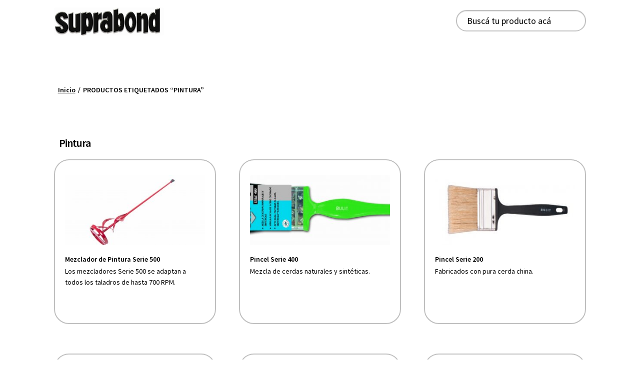

--- FILE ---
content_type: text/html; charset=UTF-8
request_url: https://www.suprabond.com/producto-tag/pintura/
body_size: 13963
content:
<!doctype html><html lang="es"><head><meta charset="UTF-8"><meta name="viewport" content="width=device-width, initial-scale=1, maximum-scale=1.0, user-scalable=no"><link rel="profile" href="http://gmpg.org/xfn/11"><link rel="pingback" href="https://www.suprabond.com/xmlrpc.php"><link media="all" href="https://www.suprabond.com/wp-content/cache/autoptimize/css/autoptimize_b0a97dee24223375859d6181a492e7eb.css" rel="stylesheet" /><title>Pintura &#8211; Suprabond</title><meta name='robots' content='max-image-preview:large' /><link rel='dns-prefetch' href='//fonts.googleapis.com' /><link rel='dns-prefetch' href='//s.w.org' /><link rel="alternate" type="application/rss+xml" title="Suprabond &raquo; Feed" href="https://www.suprabond.com/feed/" /><link rel="alternate" type="application/rss+xml" title="Suprabond &raquo; Feed de los comentarios" href="https://www.suprabond.com/comments/feed/" /><link rel="alternate" type="application/rss+xml" title="Suprabond &raquo; Pintura Etiqueta Feed" href="https://www.suprabond.com/producto-tag/pintura/feed/" /> <script type="text/javascript">window._wpemojiSettings = {"baseUrl":"https:\/\/s.w.org\/images\/core\/emoji\/13.0.1\/72x72\/","ext":".png","svgUrl":"https:\/\/s.w.org\/images\/core\/emoji\/13.0.1\/svg\/","svgExt":".svg","source":{"concatemoji":"https:\/\/www.suprabond.com\/wp-includes\/js\/wp-emoji-release.min.js?ver=5.7.13"}};
			!function(e,a,t){var n,r,o,i=a.createElement("canvas"),p=i.getContext&&i.getContext("2d");function s(e,t){var a=String.fromCharCode;p.clearRect(0,0,i.width,i.height),p.fillText(a.apply(this,e),0,0);e=i.toDataURL();return p.clearRect(0,0,i.width,i.height),p.fillText(a.apply(this,t),0,0),e===i.toDataURL()}function c(e){var t=a.createElement("script");t.src=e,t.defer=t.type="text/javascript",a.getElementsByTagName("head")[0].appendChild(t)}for(o=Array("flag","emoji"),t.supports={everything:!0,everythingExceptFlag:!0},r=0;r<o.length;r++)t.supports[o[r]]=function(e){if(!p||!p.fillText)return!1;switch(p.textBaseline="top",p.font="600 32px Arial",e){case"flag":return s([127987,65039,8205,9895,65039],[127987,65039,8203,9895,65039])?!1:!s([55356,56826,55356,56819],[55356,56826,8203,55356,56819])&&!s([55356,57332,56128,56423,56128,56418,56128,56421,56128,56430,56128,56423,56128,56447],[55356,57332,8203,56128,56423,8203,56128,56418,8203,56128,56421,8203,56128,56430,8203,56128,56423,8203,56128,56447]);case"emoji":return!s([55357,56424,8205,55356,57212],[55357,56424,8203,55356,57212])}return!1}(o[r]),t.supports.everything=t.supports.everything&&t.supports[o[r]],"flag"!==o[r]&&(t.supports.everythingExceptFlag=t.supports.everythingExceptFlag&&t.supports[o[r]]);t.supports.everythingExceptFlag=t.supports.everythingExceptFlag&&!t.supports.flag,t.DOMReady=!1,t.readyCallback=function(){t.DOMReady=!0},t.supports.everything||(n=function(){t.readyCallback()},a.addEventListener?(a.addEventListener("DOMContentLoaded",n,!1),e.addEventListener("load",n,!1)):(e.attachEvent("onload",n),a.attachEvent("onreadystatechange",function(){"complete"===a.readyState&&t.readyCallback()})),(n=t.source||{}).concatemoji?c(n.concatemoji):n.wpemoji&&n.twemoji&&(c(n.twemoji),c(n.wpemoji)))}(window,document,window._wpemojiSettings);</script> <link rel='stylesheet' id='storefront-fonts-css'  href='https://fonts.googleapis.com/css?family=Source+Sans+Pro:400,300,300italic,400italic,600,700,900&#038;subset=latin%2Clatin-ext' type='text/css' media='all' /> <script type='text/javascript' src='https://www.suprabond.com/wp-includes/js/jquery/jquery.min.js?ver=3.5.1' id='jquery-core-js'></script> <script type='text/javascript' id='wc-add-to-cart-js-extra'>var wc_add_to_cart_params = {"ajax_url":"\/wp-admin\/admin-ajax.php","wc_ajax_url":"\/?wc-ajax=%%endpoint%%","i18n_view_cart":"Ver carrito","cart_url":"https:\/\/www.suprabond.com\/cart\/","is_cart":"","cart_redirect_after_add":"no"};</script> <link rel="https://api.w.org/" href="https://www.suprabond.com/wp-json/" /><link rel="EditURI" type="application/rsd+xml" title="RSD" href="https://www.suprabond.com/xmlrpc.php?rsd" /><link rel="wlwmanifest" type="application/wlwmanifest+xml" href="https://www.suprabond.com/wp-includes/wlwmanifest.xml" /><meta name="generator" content="WordPress 5.7.13" /><meta name="generator" content="WooCommerce 5.1.3" />  <script type="text/javascript">(function (i, s, o, g, r, a, m) {
i['GoogleAnalyticsObject'] = r; i[r] = i[r] || function () { (i[r].q = i[r].q || []).push(arguments) }, i[r].l = 1 * new Date(); a = s.createElement(o), m = s.getElementsByTagName(o)[0]; a.async = 1; a.src = g; m.parentNode.insertBefore(a, m)
})(window, document, 'script', '//www.google-analytics.com/analytics.js', 'ga');
ga('create', {"trackingId":"UA-52901525-1","cookieDomain":"www.suprabond.com","allowLinker":true,"allowAnchor":true});
ga('set', 'forceSSL', true);
ga('require', 'displayfeatures');
ga('require', 'linkid');
ga('send','pageview');</script>  <noscript><style>.woocommerce-product-gallery{ opacity: 1 !important; }</style></noscript><meta name="generator" content="Powered by WPBakery Page Builder - drag and drop page builder for WordPress."/> <!--[if lte IE 9]><link rel="stylesheet" type="text/css" href="https://www.suprabond.com/wp-content/plugins/js_composer/assets/css/vc_lte_ie9.min.css" media="screen"><![endif]--><meta name="generator" content="Powered by Slider Revolution 5.4.7.1 - responsive, Mobile-Friendly Slider Plugin for WordPress with comfortable drag and drop interface." /><link rel="icon" href="https://www.suprabond.com/wp-content/uploads/2020/06/cropped-SBD-32x32.png" sizes="32x32" /><link rel="icon" href="https://www.suprabond.com/wp-content/uploads/2020/06/cropped-SBD-192x192.png" sizes="192x192" /><link rel="apple-touch-icon" href="https://www.suprabond.com/wp-content/uploads/2020/06/cropped-SBD-180x180.png" /><meta name="msapplication-TileImage" content="https://www.suprabond.com/wp-content/uploads/2020/06/cropped-SBD-270x270.png" /> <script type="text/javascript">function setREVStartSize(e){									
						try{ e.c=jQuery(e.c);var i=jQuery(window).width(),t=9999,r=0,n=0,l=0,f=0,s=0,h=0;
							if(e.responsiveLevels&&(jQuery.each(e.responsiveLevels,function(e,f){f>i&&(t=r=f,l=e),i>f&&f>r&&(r=f,n=e)}),t>r&&(l=n)),f=e.gridheight[l]||e.gridheight[0]||e.gridheight,s=e.gridwidth[l]||e.gridwidth[0]||e.gridwidth,h=i/s,h=h>1?1:h,f=Math.round(h*f),"fullscreen"==e.sliderLayout){var u=(e.c.width(),jQuery(window).height());if(void 0!=e.fullScreenOffsetContainer){var c=e.fullScreenOffsetContainer.split(",");if (c) jQuery.each(c,function(e,i){u=jQuery(i).length>0?u-jQuery(i).outerHeight(!0):u}),e.fullScreenOffset.split("%").length>1&&void 0!=e.fullScreenOffset&&e.fullScreenOffset.length>0?u-=jQuery(window).height()*parseInt(e.fullScreenOffset,0)/100:void 0!=e.fullScreenOffset&&e.fullScreenOffset.length>0&&(u-=parseInt(e.fullScreenOffset,0))}f=u}else void 0!=e.minHeight&&f<e.minHeight&&(f=e.minHeight);e.c.closest(".rev_slider_wrapper").css({height:f})					
						}catch(d){console.log("Failure at Presize of Slider:"+d)}						
					};</script> <noscript><style type="text/css">.wpb_animate_when_almost_visible { opacity: 1; }</style></noscript></head><body class="archive tax-product_tag term-pintura term-392 wp-custom-logo wp-embed-responsive theme-storefront woocommerce woocommerce-page woocommerce-no-js storefront-full-width-content storefront-align-wide right-sidebar woocommerce-active wpb-js-composer js-comp-ver-5.4.7 vc_responsive"><div id="page" class="hfeed site"><header id="masthead" class="site-header" role="banner" style=""><div class="col-full not_margin_mobile"><div class="container_logo"> <a href="https://www.suprabond.com"> <span class="hidden-md">Soluciones Suprabond</span> <img class="logo hidden-sm" src="https://www.suprabond.com/wp-content/themes/storefront-child/assets/images/suprabond.jpg" alt="Logo suprabond"> </a></div><div class="content_menu"><div class="suprabond_search"> <i class="aws_icon fa fa-search"></i><div class="aws-container" data-url="/?wc-ajax=aws_action" data-siteurl="https://www.suprabond.com" data-lang="" data-show-loader="true" data-show-more="false" data-show-page="true" data-show-clear="false" data-mobile-screen="false" data-use-analytics="false" data-min-chars="2" data-buttons-order="1" data-timeout="300" data-is-mobile="true" data-page-id="392" data-tax="product_tag" ><form class="aws-search-form" action="https://www.suprabond.com/" method="get" role="search" ><div class="aws-wrapper"><label style="position:absolute !important;left:-10000px;top:auto;width:1px;height:1px;overflow:hidden;" class="aws-search-label" for="68b2725d09c3d">Buscá tu producto acá</label><input type="search" name="s" id="68b2725d09c3d" value="" class="aws-search-field" placeholder="Buscá tu producto acá" autocomplete="off" /><input type="hidden" name="post_type" value="product"><input type="hidden" name="type_aws" value="true"><div class="aws-search-clear"><span>×</span></div><div class="aws-loader"></div></div></form></div></div><div class="suprabond_productos"><div class="cd-dropdown-wrapper"> <a class="a_button cd-dropdown-trigger" href="#0">Productos</a></div></div><div class="col-full" id="ismobile"><div class="container_static"><div class="menu_header"><nav class="cd-dropdown"><h2>PRODUCTOS</h2> <a href="#0" class="cd-close">Cerrar</a><ul class="cd-dropdown-content"><li class="has-children"> <a href="#">Accesorios para Automoviles</a><ul class="cd-dropdown-icons is-hidden"><div class="dropdown-icons-content"><li class="go-back"><a href="#0">Menu</a></li><li class="see-all"><a href="/producto-categoria/accesorios-para-automoviles">Ver todos</a></li><li class="dropdown-item"> <a class="cd-dropdown-item" href="/producto/adhesivo-espejo-retrovisor">Adhesivo Espejo Retrovisor</a></li><li class="dropdown-item"> <a class="cd-dropdown-item" href="/producto/kit-parabrisas">Kit Reparación Parabrisas</a></li><li class="dropdown-item"> <a class="cd-dropdown-item" href="/producto/kit-restaurador-de-opticas">KIT RESTAURADOR DE ÓPTICAS</a></li></div><div class="dropdown-icons-image"> <img src="https://www.suprabond.com/wp-content/uploads/2018/04/menu-example.jpg" alt="Iconos"></div></ul></li><li class="has-children"> <a href="#">Adhesivos</a><ul class="cd-dropdown-icons is-hidden"><div class="dropdown-icons-content"><li class="go-back"><a href="#0">Menu</a></li><li class="see-all"><a href="/producto-categoria/adhesivos">Ver todos</a></li><li class="dropdown-item"> <a class="cd-dropdown-item" href="/producto/a-40-plasticos-y-gomas">Adhesivo Cianoacrilato A40 Plásticos y Gomas</a></li><li class="dropdown-item"> <a class="cd-dropdown-item" href="/producto/adhesivo-en-barra-triangular">Adhesivo en Barra Triangular</a></li><li class="dropdown-item"> <a class="cd-dropdown-item" href="/producto/erpox-acero-epoxi-en-pasta">Adhesivo Erpox Acero  Epoxi en Pasta</a></li><li class="dropdown-item"> <a class="cd-dropdown-item" href="/producto/erpox-blanco-epoxi-en-pasta">Adhesivo Erpox Blanco  Epoxi en Pasta</a></li><li class="dropdown-item"> <a class="cd-dropdown-item" href="/producto/liquido">Adhesivo Instantáneo Flash  Líquido</a></li><li class="dropdown-item"> <a class="cd-dropdown-item" href="/producto/gel">Adhesivo Instantáneo Flash Gel</a></li><li class="dropdown-item"> <a class="cd-dropdown-item" href="/producto/montajes">Adhesivo para Montajes</a></li><li class="dropdown-item"> <a class="cd-dropdown-item" href="/producto/plasticos">Adhesivo para Plásticos</a></li><li class="dropdown-item"> <a class="cd-dropdown-item" href="/producto/pegatodo-transparente">Adhesivo Pegatodo Transparente</a></li><li class="dropdown-item"> <a class="cd-dropdown-item" href="/producto/silicona-liquida">Adhesivo Silicona Liquida</a></li><li class="dropdown-item"> <a class="cd-dropdown-item" href="/producto/185">Adhesivo Suprabond</a></li><li class="dropdown-item"> <a class="cd-dropdown-item" href="/producto/adhesivo-escolar-ultra-transparente">Adhesivo Ultra Transparente</a></li><li class="dropdown-item"> <a class="cd-dropdown-item" href="/producto/autoadhesivo-uno">Adhesivo UNO</a></li><li class="dropdown-item"> <a class="cd-dropdown-item" href="/producto/adhesivo-zapatillas">Adhesivo ZAPATILLAS</a></li><li class="dropdown-item"> <a class="cd-dropdown-item" href="/producto/90-segundos">Adhesivos 90 Segundos</a></li><li class="dropdown-item"> <a class="cd-dropdown-item" href="/producto/a-100-superficies-porosas-media-viscosidad">Adhesivos Cianoacrilato A100 Superficies Porosas</a></li><li class="dropdown-item"> <a class="cd-dropdown-item" href="/producto/adhesivos-glitter-duo">Adhesivos Glitter DÚO</a></li><li class="dropdown-item"> <a class="cd-dropdown-item" href="/producto/adhesivos-glitter-set-x-3-colores">Adhesivos Glitter set x 3 colores</a></li><li class="dropdown-item"> <a class="cd-dropdown-item" href="/producto/adhesivo-glitters">Adhesivos Glitter x 6 colores</a></li><li class="dropdown-item"> <a class="cd-dropdown-item" href="/producto/superpox-acero">Superpox Acero</a></li><li class="dropdown-item"> <a class="cd-dropdown-item" href="/producto/superpox-transparente">Superpox Transparente</a></li><li class="dropdown-item"> <a class="cd-dropdown-item" href="/producto/suprabond-transparente">Suprabond Transparente</a></li></div><div class="dropdown-icons-image"> <img src="https://www.suprabond.com/wp-content/uploads/2018/04/menu-example.jpg" alt="Iconos"></div></ul></li><li class="has-children"> <a href="#">Autoadhesivos</a><ul class="cd-dropdown-icons is-hidden"><div class="dropdown-icons-content"><li class="go-back"><a href="#0">Menu</a></li><li class="see-all"><a href="/producto-categoria/autoadhesivos">Ver todos</a></li><li class="dropdown-item"> <a class="cd-dropdown-item" href="/producto/abrojo-autoadhesivo">Abrojo Autoadhesivo</a></li><li class="dropdown-item"> <a class="cd-dropdown-item" href="/producto/abrojo-sujetador">Abrojo Sujetador</a></li><li class="dropdown-item"> <a class="cd-dropdown-item" href="/producto/autoadhesivos-doble-faz">Autoadhesivos Doble Faz</a></li><li class="dropdown-item"> <a class="cd-dropdown-item" href="/producto/cinta-antideslizante">Cinta Antideslizante</a></li><li class="dropdown-item"> <a class="cd-dropdown-item" href="/producto/ganchos-plasticos-para-escoba">Ganchos Plásticos Autoadhesivos para Escoba</a></li><li class="dropdown-item"> <a class="cd-dropdown-item" href="/producto/percha-de-acero-inoxidable">Percha de Acero Inoxidable</a></li><li class="dropdown-item"> <a class="cd-dropdown-item" href="/producto/percha-de-acero-inoxidable-para-repasador">Percha de Acero Inoxidable para Repasador</a></li><li class="dropdown-item"> <a class="cd-dropdown-item" href="/producto/porta-estantes-autoadhesivos">Porta Estantes Autoadhesivos</a></li><li class="dropdown-item"> <a class="cd-dropdown-item" href="/producto/practi-clavo">Practi Clavo</a></li><li class="dropdown-item"> <a class="cd-dropdown-item" href="/producto/ruedas-autoadhesivas">Ruedas Autoadhesivas</a></li></div><div class="dropdown-icons-image"> <img src="https://www.suprabond.com/wp-content/uploads/2018/04/menu-example.jpg" alt="Iconos"></div></ul></li><li class="has-children"> <a href="#">Burletes</a><ul class="cd-dropdown-icons is-hidden"><div class="dropdown-icons-content"><li class="go-back"><a href="#0">Menu</a></li><li class="see-all"><a href="/producto-categoria/burletes">Ver todos</a></li><li class="dropdown-item"> <a class="cd-dropdown-item" href="/producto/burlete-de-espuma">Burlete de Espuma</a></li><li class="dropdown-item"> <a class="cd-dropdown-item" href="/producto/burlete-de-vinilo">Burlete de Vinilo</a></li><li class="dropdown-item"> <a class="cd-dropdown-item" href="/producto/burlete-de-goma">Burletes de Goma</a></li><li class="dropdown-item"> <a class="cd-dropdown-item" href="/producto/zocalo-doble">Zócalo Doble</a></li></div><div class="dropdown-icons-image"> <img src="https://www.suprabond.com/wp-content/uploads/2018/04/menu-example.jpg" alt="Iconos"></div></ul></li><li class="has-children"> <a href="#">Candados</a><ul class="cd-dropdown-icons is-hidden"><div class="dropdown-icons-content"><li class="go-back"><a href="#0">Menu</a></li><li class="see-all"><a href="/producto-categoria/candados">Ver todos</a></li><li class="dropdown-item"> <a class="cd-dropdown-item" href="/producto/alta-seguridad-acero-niquelado-2">Candado Alta Seguridad Acero Niquelado</a></li><li class="dropdown-item"> <a class="cd-dropdown-item" href="/producto/candado-combinacion-aluminio">Candado Combinación Aluminio</a></li><li class="dropdown-item"> <a class="cd-dropdown-item" href="/producto/candado-de-combinacion-alta-seguridad">Candado de Combinación Alta Seguridad</a></li><li class="dropdown-item"> <a class="cd-dropdown-item" href="/producto/candado-de-combinacion-maxima-seguridad">Candado de Combinación Máxima Seguridad</a></li><li class="dropdown-item"> <a class="cd-dropdown-item" href="/producto/candado-de-combinacion-reforzado">Candado de Combinación Reforzado</a></li><li class="dropdown-item"> <a class="cd-dropdown-item" href="/producto/candado-de-maxima-seguridad">Candado de Máxima Seguridad</a></li><li class="dropdown-item"> <a class="cd-dropdown-item" href="/producto/extra-bronce-macizo">Candado Extra Bronce Macizo</a></li><li class="dropdown-item"> <a class="cd-dropdown-item" href="/producto/candado-hierro-dorado">Candado Hierro Dorado</a></li><li class="dropdown-item"> <a class="cd-dropdown-item" href="/producto/candado-hierro-macizo">Candado Hierro Macizo</a></li><li class="dropdown-item"> <a class="cd-dropdown-item" href="/producto/reforzado-acero-niquelado">Candado Reforzado Acero Niquelado</a></li><li class="dropdown-item"> <a class="cd-dropdown-item" href="/producto/candado-reforzado-acero-niquelado-perno-horizontal">Candado Reforzado Acero Niquelado Perno Horizontal</a></li><li class="dropdown-item"> <a class="cd-dropdown-item" href="/producto/candado-reforzado-water-resistant">Candado Reforzado Water Resistant</a></li><li class="dropdown-item"> <a class="cd-dropdown-item" href="/producto/standard-bronce-macizo">Candado Standard Bronce Macizo</a></li><li class="dropdown-item"> <a class="cd-dropdown-item" href="/producto/candados-de-combinacion-tsa">Candados de Combinación TSA</a></li><li class="dropdown-item"> <a class="cd-dropdown-item" href="/producto/reforzado-bronce-macizo">Reforzado Bronce Macizo</a></li></div><div class="dropdown-icons-image"> <img src="https://www.suprabond.com/wp-content/uploads/2018/04/menu-example.jpg" alt="Iconos"></div></ul></li><li class="has-children"> <a href="#">Cerrojos</a><ul class="cd-dropdown-icons is-hidden"><div class="dropdown-icons-content"><li class="go-back"><a href="#0">Menu</a></li><li class="see-all"><a href="/producto-categoria/cerrojos">Ver todos</a></li><li class="dropdown-item"> <a class="cd-dropdown-item" href="/producto/cerrojo-serie-500">Cerrojo Serie 500</a></li><li class="dropdown-item"> <a class="cd-dropdown-item" href="/producto/cerrojo-serie-600">Cerrojo Serie 600</a></li></div><div class="dropdown-icons-image"> <img src="https://www.suprabond.com/wp-content/uploads/2018/04/menu-example.jpg" alt="Iconos"></div></ul></li><li class="has-children"> <a href="#">Cucarachas</a><ul class="cd-dropdown-icons is-hidden"><div class="dropdown-icons-content"><li class="go-back"><a href="#0">Menu</a></li><li class="see-all"><a href="/producto-categoria/cucarachas">Ver todos</a></li><li class="dropdown-item"> <a class="cd-dropdown-item" href="/producto/cebo-mata-cucarachas">Cebo Mata Cucarachas</a></li><li class="dropdown-item"> <a class="cd-dropdown-item" href="/producto/jeringa-mata-cucarachas">Jeringa Mata Cucarachas</a></li></div><div class="dropdown-icons-image"> <img src="https://www.suprabond.com/wp-content/uploads/2018/04/menu-example.jpg" alt="Iconos"></div></ul></li><li class="has-children"> <a href="#">Cutters</a><ul class="cd-dropdown-icons is-hidden"><div class="dropdown-icons-content"><li class="go-back"><a href="#0">Menu</a></li><li class="see-all"><a href="/producto-categoria/cutter">Ver todos</a></li><li class="dropdown-item"> <a class="cd-dropdown-item" href="/producto/cutter-de-precision-serie-600-2">Cutter de Precisión Serie 600</a></li><li class="dropdown-item"> <a class="cd-dropdown-item" href="/producto/cutters-economy-chico-con-repuesto">Cutter Economy Chico Con Repuesto</a></li><li class="dropdown-item"> <a class="cd-dropdown-item" href="/producto/cutter-economy-grande">Cutter Economy Grande</a></li><li class="dropdown-item"> <a class="cd-dropdown-item" href="/producto/cutter-navaja-serie-600">Cutter Navaja Serie 600</a></li><li class="dropdown-item"> <a class="cd-dropdown-item" href="/producto/cutter-profesional">Cutter Profesional</a></li><li class="dropdown-item"> <a class="cd-dropdown-item" href="/producto/cutter-profesional-automatico">Cutter Profesional Automático</a></li><li class="dropdown-item"> <a class="cd-dropdown-item" href="/producto/cutter-automatico-serie-800">Cutter Profesional Automático Serie 800</a></li><li class="dropdown-item"> <a class="cd-dropdown-item" href="/producto/cutter-reforzado-a-rosca">Cutter Reforzado a Rosca Con Repuesto</a></li><li class="dropdown-item"> <a class="cd-dropdown-item" href="/producto/cutter-reforzado-automatico-chico">Cutter Reforzado Automático Chico</a></li><li class="dropdown-item"> <a class="cd-dropdown-item" href="/producto/cutter-reforzado-automatico-grande">Cutter Reforzado Automático Grande</a></li><li class="dropdown-item"> <a class="cd-dropdown-item" href="/producto/cutter-reforzado-chico">Cutter Reforzado Chico</a></li><li class="dropdown-item"> <a class="cd-dropdown-item" href="/producto/cutter-reforzado-grande">Cutter Reforzado Grande</a></li><li class="dropdown-item"> <a class="cd-dropdown-item" href="/producto/repuestos-cutters">Repuestos Cutters</a></li></div><div class="dropdown-icons-image"> <img src="https://www.suprabond.com/wp-content/uploads/2018/04/menu-example.jpg" alt="Iconos"></div></ul></li><li class="has-children"> <a href="#">Destornilladores</a><ul class="cd-dropdown-icons is-hidden"><div class="dropdown-icons-content"><li class="go-back"><a href="#0">Menu</a></li><li class="see-all"><a href="/producto-categoria/destornilladores">Ver todos</a></li><li class="dropdown-item"> <a class="cd-dropdown-item" href="/producto/destornillador-busca-polo">Destornillador Busca Polo</a></li><li class="dropdown-item"> <a class="cd-dropdown-item" href="/producto/serie-700-cromo-vanadio">Destornillador Cromo Vanadio Serie 700</a></li><li class="dropdown-item"> <a class="cd-dropdown-item" href="/producto/destornillador-multifuncion-15-en-1-serie-1000">Destornillador Multifunción 15 en 1 Serie 1000</a></li><li class="dropdown-item"> <a class="cd-dropdown-item" href="/producto/serie-800-profesional">Destornillador Profesional Serie 800</a></li><li class="dropdown-item"> <a class="cd-dropdown-item" href="/producto/serie-700-cromo-vanadio-copia">Destornillador Serie 800 Profesional Aislado</a></li><li class="dropdown-item"> <a class="cd-dropdown-item" href="/producto/set-de-destornilladores-serie-800">Set  de Destornilladores Serie 800</a></li><li class="dropdown-item"> <a class="cd-dropdown-item" href="/producto/set-de-destornilladores-de-precision-serie-1000">Set de Destornilladores de Precisión Serie 1000</a></li><li class="dropdown-item"> <a class="cd-dropdown-item" href="/producto/set-de-llaves-t-serie-800">Set de Llaves T Serie 800</a></li><li class="dropdown-item"> <a class="cd-dropdown-item" href="/producto/set-de-puntas-29-piezas-serie-1000">Set de Puntas 29 Piezas Serie 1000</a></li><li class="dropdown-item"> <a class="cd-dropdown-item" href="/producto/set-de-puntas-8-en-1-serie-1000">Set de Puntas 8 en 1 Serie 1000</a></li><li class="dropdown-item"> <a class="cd-dropdown-item" href="/producto/set-de-tubos-y-puntas-38-piezas-serie-800-2">Set de Tubos y Puntas 38 Piezas Serie 800</a></li><li class="dropdown-item"> <a class="cd-dropdown-item" href="/producto/set-de-tubos-y-puntas-38-piezas-serie-800">Set de Tubos y Puntas 73 Piezas Serie 800</a></li><li class="dropdown-item"> <a class="cd-dropdown-item" href="/producto/set-de-destornilladores-aislados-serie-1000">Set Profesional de Destornilladores Aislados Serie 1000</a></li></div><div class="dropdown-icons-image"> <img src="https://www.suprabond.com/wp-content/uploads/2018/04/menu-example.jpg" alt="Iconos"></div></ul></li><li class="has-children"> <a href="#">Discos Abrasivos</a><ul class="cd-dropdown-icons is-hidden"><div class="dropdown-icons-content"><li class="go-back"><a href="#0">Menu</a></li><li class="see-all"><a href="/producto-categoria/discos-abrasivos-2">Ver todos</a></li><li class="dropdown-item"> <a class="cd-dropdown-item" href="/producto/disco-de-corte-serie-400">Disco de Corte Serie 400</a></li></div><div class="dropdown-icons-image"> <img src="https://www.suprabond.com/wp-content/uploads/2018/04/menu-example.jpg" alt="Iconos"></div></ul></li><li class="has-children"> <a href="#">Discos Diamantados</a><ul class="cd-dropdown-icons is-hidden"><div class="dropdown-icons-content"><li class="go-back"><a href="#0">Menu</a></li><li class="see-all"><a href="/producto-categoria/discos-diamantados-2">Ver todos</a></li><li class="dropdown-item"> <a class="cd-dropdown-item" href="/producto/discos-diamantados-serie-400">Discos Diamantados Serie 400</a></li><li class="dropdown-item"> <a class="cd-dropdown-item" href="/producto/disco-diamantado-serie-80">Discos Diamantados Serie 80</a></li></div><div class="dropdown-icons-image"> <img src="https://www.suprabond.com/wp-content/uploads/2018/04/menu-example.jpg" alt="Iconos"></div></ul></li><li class="has-children"> <a href="#">Engrampadoras</a><ul class="cd-dropdown-icons is-hidden"><div class="dropdown-icons-content"><li class="go-back"><a href="#0">Menu</a></li><li class="see-all"><a href="/producto-categoria/engrampadoras">Ver todos</a></li><li class="dropdown-item"> <a class="cd-dropdown-item" href="/producto/abrochadora-engrampadora">Abrochadora Engrampadora</a></li><li class="dropdown-item"> <a class="cd-dropdown-item" href="/producto/engrampadora-profesional">Engrampadora Profesional</a></li><li class="dropdown-item"> <a class="cd-dropdown-item" href="/producto/engrampadora-profesional-potencia-regulable">Engrampadora Profesional Potencia Regulable</a></li><li class="dropdown-item"> <a class="cd-dropdown-item" href="/producto/engrampadora-profesional-potencia-regulable-sistema-dual">Engrampadora Profesional Potencia Regulable Sistema Dual</a></li><li class="dropdown-item"> <a class="cd-dropdown-item" href="/producto/engrampadora-uso-intensivo">Engrampadora Uso Intensivo</a></li><li class="dropdown-item"> <a class="cd-dropdown-item" href="/producto/grampas-standard">Grampas Standard</a></li><li class="dropdown-item"> <a class="cd-dropdown-item" href="/producto/grampas-y-clavos-profesionales">Grampas y Clavos Profesionales</a></li></div><div class="dropdown-icons-image"> <img src="https://www.suprabond.com/wp-content/uploads/2018/04/menu-example.jpg" alt="Iconos"></div></ul></li><li class="has-children"> <a href="#">Escaleras</a><ul class="cd-dropdown-icons is-hidden"><div class="dropdown-icons-content"><li class="go-back"><a href="#0">Menu</a></li><li class="see-all"><a href="/producto-categoria/escaleras">Ver todos</a></li><li class="dropdown-item"> <a class="cd-dropdown-item" href="/producto/escalera-multiproposito">ESCALERA MULTIPROPOSITO</a></li></div><div class="dropdown-icons-image"> <img src="https://www.suprabond.com/wp-content/uploads/2018/04/menu-example.jpg" alt="Iconos"></div></ul></li><li class="has-children"> <a href="#">Espátulas y Accesorios</a><ul class="cd-dropdown-icons is-hidden"><div class="dropdown-icons-content"><li class="go-back"><a href="#0">Menu</a></li><li class="see-all"><a href="/producto-categoria/espatulas-y-accesorios">Ver todos</a></li><li class="dropdown-item"> <a class="cd-dropdown-item" href="/producto/espatula-esquinero-serie-700">Espátula Esquinero Serie 700</a></li><li class="dropdown-item"> <a class="cd-dropdown-item" href="/producto/espatula">Espátula Flexible</a></li><li class="dropdown-item"> <a class="cd-dropdown-item" href="/producto/espatulas-flexibles-serie-700">Espátula Flexible Serie 700</a></li><li class="dropdown-item"> <a class="cd-dropdown-item" href="/producto/espatulas-flexibles-tapicero-serie-700">Espátula Flexible Tapicero Serie 700</a></li><li class="dropdown-item"> <a class="cd-dropdown-item" href="/producto/espatula-llana-lisa-serie-700">Espátula Llana Lisa Serie 700</a></li><li class="dropdown-item"> <a class="cd-dropdown-item" href="/producto/mezclador-de-pintura-serie-500">Mezclador de Pintura Serie 500</a></li><li class="dropdown-item"> <a class="cd-dropdown-item" href="/producto/plato-de-aluminio-serie-600">Plato de Aluminio Serie 600</a></li></div><div class="dropdown-icons-image"> <img src="https://www.suprabond.com/wp-content/uploads/2018/04/menu-example.jpg" alt="Iconos"></div></ul></li><li class="has-children"> <a href="#">Herramientas de Corte</a><ul class="cd-dropdown-icons is-hidden"><div class="dropdown-icons-content"><li class="go-back"><a href="#0">Menu</a></li><li class="see-all"><a href="/producto-categoria/herramientas-de-corte">Ver todos</a></li><li class="dropdown-item"> <a class="cd-dropdown-item" href="/producto/arco-de-sierra-profesional-serie-800">Arco de Sierra Profesional Serie 800</a></li><li class="dropdown-item"> <a class="cd-dropdown-item" href="/producto/arco-de-sierra-serie-200">Arco de Sierra Serie 200</a></li><li class="dropdown-item"> <a class="cd-dropdown-item" href="/producto/arco-de-sierra-serie-200-mini">Arco de Sierra Serie 200 Mini</a></li><li class="dropdown-item"> <a class="cd-dropdown-item" href="/producto/arco-de-sierra-uso-intensivo-serie-600">Arco de Sierra Uso Intensivo Serie 600</a></li><li class="dropdown-item"> <a class="cd-dropdown-item" href="/producto/corta-cano-serie-600">Corta Caño Serie 600</a></li><li class="dropdown-item"> <a class="cd-dropdown-item" href="/producto/mini-corta-cano-serie-500">Mini Corta Caño Serie 500</a></li><li class="dropdown-item"> <a class="cd-dropdown-item" href="/producto/serrucho-de-podar">Serrucho de Podar</a></li><li class="dropdown-item"> <a class="cd-dropdown-item" href="/producto/serrucho-profesional">Serrucho Profesional</a></li><li class="dropdown-item"> <a class="cd-dropdown-item" href="/producto/sierra">Serrucho Turbo PRO</a></li><li class="dropdown-item"> <a class="cd-dropdown-item" href="/producto/serrucho-turbo-pro-construccion-en-seco">Serrucho Turbo Pro Construcción en Seco</a></li><li class="dropdown-item"> <a class="cd-dropdown-item" href="/producto/serrucho-universal">Serrucho Universal</a></li><li class="dropdown-item"> <a class="cd-dropdown-item" href="/producto/sierra-circular-serie-plateada">Sierra Circular Serie Plateada</a></li><li class="dropdown-item"> <a class="cd-dropdown-item" href="/producto/tijera-corta-cano-serie-500">Tijera Corta Caño Serie 500</a></li><li class="dropdown-item"> <a class="cd-dropdown-item" href="/producto/tijera-corta-cano-serie-600-automatica">Tijera Corta Caño Serie 600 Automática</a></li><li class="dropdown-item"> <a class="cd-dropdown-item" href="/producto/tijera">Tijera de Hojalatero</a></li><li class="dropdown-item"> <a class="cd-dropdown-item" href="/producto/tijera-tipo-aviacion">Tijera Tipo Aviación</a></li></div><div class="dropdown-icons-image"> <img src="https://www.suprabond.com/wp-content/uploads/2018/04/menu-example.jpg" alt="Iconos"></div></ul></li><li class="has-children"> <a href="#">Herramientas de medición</a><ul class="cd-dropdown-icons is-hidden"><div class="dropdown-icons-content"><li class="go-back"><a href="#0">Menu</a></li><li class="see-all"><a href="/producto-categoria/herramientas-de-medicion">Ver todos</a></li><li class="dropdown-item"> <a class="cd-dropdown-item" href="/producto/cintas-metricas-serie-500">Cinta Métrica Serie 500</a></li><li class="dropdown-item"> <a class="cd-dropdown-item" href="/producto/escuadra-de-acero-inoxidable">Escuadra de Acero Inoxidable</a></li><li class="dropdown-item"> <a class="cd-dropdown-item" href="/producto/escuadra-de-acero-inox-con-mango-de-aluminio">Escuadra de Acero Inoxidable Con mango de Aluminio</a></li><li class="dropdown-item"> <a class="cd-dropdown-item" href="/producto/escuadra-de-acero-inox-con-mango-de-plastico">Escuadra de Acero Inoxidable Con mango de Plástico</a></li><li class="dropdown-item"> <a class="cd-dropdown-item" href="/producto/niveles-serie-600">Niveles Serie 600</a></li><li class="dropdown-item"> <a class="cd-dropdown-item" href="/producto/regla-de-acero-inoxidable">Regla de Acero Inoxidable</a></li><li class="dropdown-item"> <a class="cd-dropdown-item" href="/producto/regla-de-aluminio">Regla de Aluminio</a></li></div><div class="dropdown-icons-image"> <img src="https://www.suprabond.com/wp-content/uploads/2018/04/menu-example.jpg" alt="Iconos"></div></ul></li><li class="has-children"> <a href="#">Impermeabilizantes y Pinturas</a><ul class="cd-dropdown-icons is-hidden"><div class="dropdown-icons-content"><li class="go-back"><a href="#0">Menu</a></li><li class="see-all"><a href="/producto-categoria/impermeabilizantes-y-pinturas">Ver todos</a></li><li class="dropdown-item"> <a class="cd-dropdown-item" href="/producto/manta-liquida">Manta Líquida Impermeabilizante</a></li><li class="dropdown-item"> <a class="cd-dropdown-item" href="/producto/membrana-impermeabilizante-techos-y-azoteas-m-1000">Membrana Impermeabilizante M-1000</a></li><li class="dropdown-item"> <a class="cd-dropdown-item" href="/producto/pintura-especial-antihongos">Pintura Antihongos Impermeabilizante</a></li><li class="dropdown-item"> <a class="cd-dropdown-item" href="/producto/venda-liquida">Venda Líquida Impermeabilizante</a></li></div><div class="dropdown-icons-image"> <img src="https://www.suprabond.com/wp-content/uploads/2018/04/menu-example.jpg" alt="Iconos"></div></ul></li><li class="has-children"> <a href="#">Infladores</a><ul class="cd-dropdown-icons is-hidden"><div class="dropdown-icons-content"><li class="go-back"><a href="#0">Menu</a></li><li class="see-all"><a href="/producto-categoria/infladores">Ver todos</a></li><li class="dropdown-item"> <a class="cd-dropdown-item" href="/producto/inflador-con-manometro-serie-200">Inflador con Manómetro Serie 200</a></li><li class="dropdown-item"> <a class="cd-dropdown-item" href="/producto/inflador-con-manometro-serie-600-chico">Inflador con Manómetro Serie 600 Chico</a></li><li class="dropdown-item"> <a class="cd-dropdown-item" href="/producto/inflador-con-manometro-serie-600-grande">Inflador con Manómetro Serie 600 Grande</a></li><li class="dropdown-item"> <a class="cd-dropdown-item" href="/producto/inflador-de-pie-con-manometro-serie-600">Inflador de pie con Manómetro Serie 600</a></li><li class="dropdown-item"> <a class="cd-dropdown-item" href="/producto/inflador-serie-200-2">Inflador Serie 200</a></li><li class="dropdown-item"> <a class="cd-dropdown-item" href="/producto/inflador-serie-600">Inflador Serie 600</a></li><li class="dropdown-item"> <a class="cd-dropdown-item" href="/producto/inflador-telescopico-serie-600-2">Inflador Telescópico Serie 600</a></li></div><div class="dropdown-icons-image"> <img src="https://www.suprabond.com/wp-content/uploads/2018/04/menu-example.jpg" alt="Iconos"></div></ul></li><li class="has-children"> <a href="#">Jardineria</a><ul class="cd-dropdown-icons is-hidden"><div class="dropdown-icons-content"><li class="go-back"><a href="#0">Menu</a></li><li class="see-all"><a href="/producto-categoria/jardineria">Ver todos</a></li><li class="dropdown-item"> <a class="cd-dropdown-item" href="/producto/azada-y-escardillo-de-jardin-serie-600">Azada y Escardillo de Jardín Serie 600</a></li><li class="dropdown-item"> <a class="cd-dropdown-item" href="/producto/azada-y-escardillo-telescopico-serie-800">Azada y Escardillo Telescópico Serie 800</a></li><li class="dropdown-item"> <a class="cd-dropdown-item" href="/producto/barre-hojas-telescopico-serie-800">Barre Hojas Telescópico Serie 800</a></li><li class="dropdown-item"> <a class="cd-dropdown-item" href="/producto/1036">Escardillo de Jardín Serie 600</a></li><li class="dropdown-item"> <a class="cd-dropdown-item" href="/producto/pala-de-jardin-serie-600">Pala de Jardín Serie 600</a></li><li class="dropdown-item"> <a class="cd-dropdown-item" href="/producto/pala-telescopica-serie-800">Pala Telescópica Serie 800</a></li><li class="dropdown-item"> <a class="cd-dropdown-item" href="/producto/rastrillo-de-jardin-serie-600">Rastrillo de Jardín Serie 600</a></li><li class="dropdown-item"> <a class="cd-dropdown-item" href="/producto/set-de-poda-serie-600">Set de Poda Serie 600</a></li><li class="dropdown-item"> <a class="cd-dropdown-item" href="/producto/tijera-corta-ramas-telescopica-bypass-serie-800">Tijera Corta Ramas Telescópica Bypass Serie 800</a></li><li class="dropdown-item"> <a class="cd-dropdown-item" href="/producto/tijera-de-poda-bypass-serie-600">Tijera de Poda Bypass Serie 600</a></li><li class="dropdown-item"> <a class="cd-dropdown-item" href="/producto/tijera-de-poda-bypass-serie-800">Tijera de Poda ByPass Serie 800</a></li><li class="dropdown-item"> <a class="cd-dropdown-item" href="/producto/tijera-de-poda-jardin-serie-600">Tijera de Poda Jardín Serie 600</a></li><li class="dropdown-item"> <a class="cd-dropdown-item" href="/producto/tijera-de-poda-jardin-serie-800">Tijera de Poda Jardín Serie 800</a></li><li class="dropdown-item"> <a class="cd-dropdown-item" href="/producto/tijera-para-cercos-serie-800">Tijera para Cercos Serie 800</a></li><li class="dropdown-item"> <a class="cd-dropdown-item" href="/producto/tijera-telescopica-para-cercos-serie-800">Tijera Telescópica para Cercos Serie 800</a></li></div><div class="dropdown-icons-image"> <img src="https://www.suprabond.com/wp-content/uploads/2018/04/menu-example.jpg" alt="Iconos"></div></ul></li><li class="has-children"> <a href="#">Kit Reparación Parabrisas</a><ul class="cd-dropdown-icons is-hidden"><div class="dropdown-icons-content"><li class="go-back"><a href="#0">Menu</a></li><li class="cd-dropdown-noitem-content"> <span class="cd-dropdown-noitem">No hay productos</span></li></div><div class="dropdown-icons-image"></div></ul></li><li class="has-children"> <a href="#">Limas</a><ul class="cd-dropdown-icons is-hidden"><div class="dropdown-icons-content"><li class="go-back"><a href="#0">Menu</a></li><li class="see-all"><a href="/producto-categoria/limas">Ver todos</a></li><li class="dropdown-item"> <a class="cd-dropdown-item" href="/producto/lima-cuadrada-serie-500">Lima Cuadrada Serie 500</a></li><li class="dropdown-item"> <a class="cd-dropdown-item" href="/producto/lima-media-cana-serie-500">Lima Media Caña Serie 500</a></li><li class="dropdown-item"> <a class="cd-dropdown-item" href="/producto/lima-plana-serie-500">Lima Plana Serie 500</a></li><li class="dropdown-item"> <a class="cd-dropdown-item" href="/producto/lima-redonda-serie-500">Lima Redonda Serie 500</a></li><li class="dropdown-item"> <a class="cd-dropdown-item" href="/producto/lima-triangular-serie-500">Lima Triangular Serie 500</a></li></div><div class="dropdown-icons-image"> <img src="https://www.suprabond.com/wp-content/uploads/2018/04/menu-example.jpg" alt="Iconos"></div></ul></li><li class="has-children"> <a href="#">Linternas</a><ul class="cd-dropdown-icons is-hidden"><div class="dropdown-icons-content"><li class="go-back"><a href="#0">Menu</a></li><li class="see-all"><a href="/producto-categoria/linternas">Ver todos</a></li><li class="dropdown-item"> <a class="cd-dropdown-item" href="/producto/linterna-indoor-serie-200">Linterna Indoor Serie 200</a></li><li class="dropdown-item"> <a class="cd-dropdown-item" href="/producto/linterna-indoor-serie-500">Linterna Indoor Serie 500</a></li><li class="dropdown-item"> <a class="cd-dropdown-item" href="/producto/linterna-multifuncion-con-luz-auxiliar-serie-800">Linterna Multifunción con luz auxiliar Serie 800</a></li><li class="dropdown-item"> <a class="cd-dropdown-item" href="/producto/linterna-tactica-serie-500">Linterna Táctica Serie 500</a></li><li class="dropdown-item"> <a class="cd-dropdown-item" href="/producto/linterna-tactica-serie-800-2">Linterna Táctica Serie 800</a></li><li class="dropdown-item"> <a class="cd-dropdown-item" href="/producto/luz-auxiliar-multifuncion-serie-500">Luz Auxiliar Multifunción Serie 500</a></li><li class="dropdown-item"> <a class="cd-dropdown-item" href="/producto/luz-auxiliar-serie-500">Luz Auxiliar Serie 500</a></li></div><div class="dropdown-icons-image"> <img src="https://www.suprabond.com/wp-content/uploads/2018/04/menu-example.jpg" alt="Iconos"></div></ul></li><li class="has-children"> <a href="#">LLaves</a><ul class="cd-dropdown-icons is-hidden"><div class="dropdown-icons-content"><li class="go-back"><a href="#0">Menu</a></li><li class="see-all"><a href="/producto-categoria/llaves">Ver todos</a></li><li class="dropdown-item"> <a class="cd-dropdown-item" href="/producto/kit-de-llaves-criquet-serie-700">Kit de Llaves Criquet Serie 700</a></li><li class="dropdown-item"> <a class="cd-dropdown-item" href="/producto/kit-de-llaves-criquet-serie-800">Kit de Llaves Criquet Serie 800</a></li><li class="dropdown-item"> <a class="cd-dropdown-item" href="/producto/llave-ajustable-profesional-serie-700">Llave Ajustable Profesional-Serie 700</a></li><li class="dropdown-item"> <a class="cd-dropdown-item" href="/producto/llave-ajustable-serie-600">Llave Ajustable Serie 600</a></li><li class="dropdown-item"> <a class="cd-dropdown-item" href="/producto/llave-para-cano-1-1-%c2%bd-y-2">Llave Para Caño</a></li><li class="dropdown-item"> <a class="cd-dropdown-item" href="/producto/llave-para-cano-12">Llave Tipo Inglesa</a></li><li class="dropdown-item"> <a class="cd-dropdown-item" href="/producto/llaves-criquet-serie-800">Llaves Criquet Serie 800</a></li><li class="dropdown-item"> <a class="cd-dropdown-item" href="/producto/set-de-llaves-allen-torx">Set de Llaves Allen-Torx</a></li></div><div class="dropdown-icons-image"> <img src="https://www.suprabond.com/wp-content/uploads/2018/04/menu-example.jpg" alt="Iconos"></div></ul></li><li class="has-children"> <a href="#">Martillos y Hachas</a><ul class="cd-dropdown-icons is-hidden"><div class="dropdown-icons-content"><li class="go-back"><a href="#0">Menu</a></li><li class="see-all"><a href="/producto-categoria/martillos-y-hachas">Ver todos</a></li><li class="dropdown-item"> <a class="cd-dropdown-item" href="/producto/martillo-profesional-fibra-de-vidrio">Martillo Carpintero Serie 600</a></li><li class="dropdown-item"> <a class="cd-dropdown-item" href="/producto/martillo">Martillos Bolita Serie 600</a></li><li class="dropdown-item"> <a class="cd-dropdown-item" href="/producto/martillo-mango-de-madera-serie-600-2">Martillos Galponeros Serie 600</a></li></div><div class="dropdown-icons-image"> <img src="https://www.suprabond.com/wp-content/uploads/2018/04/menu-example.jpg" alt="Iconos"></div></ul></li><li class="has-children"> <a href="#">Masillas</a><ul class="cd-dropdown-icons is-hidden"><div class="dropdown-icons-content"><li class="go-back"><a href="#0">Menu</a></li><li class="see-all"><a href="/producto-categoria/masillas">Ver todos</a></li><li class="dropdown-item"> <a class="cd-dropdown-item" href="/producto/masilla-en-barra-erpox">MASILLA 2 COMPONENTES  ERPOX</a></li></div><div class="dropdown-icons-image"> <img src="https://www.suprabond.com/wp-content/uploads/2018/04/menu-example.jpg" alt="Iconos"></div></ul></li><li class="has-children"> <a href="#">Palomas y Murciélagos</a><ul class="cd-dropdown-icons is-hidden"><div class="dropdown-icons-content"><li class="go-back"><a href="#0">Menu</a></li><li class="see-all"><a href="/producto-categoria/palomas-y-murcielagos">Ver todos</a></li><li class="dropdown-item"> <a class="cd-dropdown-item" href="/producto/repelente-palomas-y-murcielagos">Repelente Palomas y Murciélagos</a></li></div><div class="dropdown-icons-image"> <img src="https://www.suprabond.com/wp-content/uploads/2018/04/menu-example.jpg" alt="Iconos"></div></ul></li><li class="has-children"> <a href="#">Pelacables</a><ul class="cd-dropdown-icons is-hidden"><div class="dropdown-icons-content"><li class="go-back"><a href="#0">Menu</a></li><li class="see-all"><a href="/producto-categoria/pelacables">Ver todos</a></li><li class="dropdown-item"> <a class="cd-dropdown-item" href="/producto/pelacable-automatico-corte-frontal-serie-500">Pelacable Automático Corte Frontal Serie 500</a></li><li class="dropdown-item"> <a class="cd-dropdown-item" href="/producto/pelacables-automatico-lateral-serie-600">Pelacables Auomático Lateral Serie 600</a></li></div><div class="dropdown-icons-image"> <img src="https://www.suprabond.com/wp-content/uploads/2018/04/menu-example.jpg" alt="Iconos"></div></ul></li><li class="has-children"> <a href="#">Pinceles</a><ul class="cd-dropdown-icons is-hidden"><div class="dropdown-icons-content"><li class="go-back"><a href="#0">Menu</a></li><li class="see-all"><a href="/producto-categoria/pinceles-pinceles">Ver todos</a></li><li class="dropdown-item"> <a class="cd-dropdown-item" href="/producto/pincel-serie-200-economy">Pincel Serie 200</a></li><li class="dropdown-item"> <a class="cd-dropdown-item" href="/producto/pincel-serie-400">Pincel Serie 400</a></li><li class="dropdown-item"> <a class="cd-dropdown-item" href="/producto/pincel-serie-500">Pincel Serie 500</a></li><li class="dropdown-item"> <a class="cd-dropdown-item" href="/producto/pincel-serie-700">Pincel Serie 700</a></li></div><div class="dropdown-icons-image"> <img src="https://www.suprabond.com/wp-content/uploads/2018/04/menu-example.jpg" alt="Iconos"></div></ul></li><li class="has-children"> <a href="#">Pinzas</a><ul class="cd-dropdown-icons is-hidden"><div class="dropdown-icons-content"><li class="go-back"><a href="#0">Menu</a></li><li class="see-all"><a href="/producto-categoria/pinzas">Ver todos</a></li><li class="dropdown-item"> <a class="cd-dropdown-item" href="/producto/alicate-de-corte-frontal">Alicate de Precisión Corte Frontal Serie 600</a></li><li class="dropdown-item"> <a class="cd-dropdown-item" href="/producto/alicate">Alicate de Precisión Serie 600</a></li><li class="dropdown-item"> <a class="cd-dropdown-item" href="/producto/alicate-profesional-serie-1000">Alicate Profesional Serie 1000</a></li><li class="dropdown-item"> <a class="cd-dropdown-item" href="/producto/alicate-profesional-serie-700-2">Alicate Profesional Serie 700</a></li><li class="dropdown-item"> <a class="cd-dropdown-item" href="/producto/alicate-serie-300">Alicate Serie 300</a></li><li class="dropdown-item"> <a class="cd-dropdown-item" href="/producto/llave-de-fuerza">Llave de Fuerza</a></li><li class="dropdown-item"> <a class="cd-dropdown-item" href="/producto/llave-para-lavabo">Llave para Lavabo</a></li><li class="dropdown-item"> <a class="cd-dropdown-item" href="/producto/pico-de-loro-profesional-serie-700">Pico de Loro Profesional Serie 700</a></li><li class="dropdown-item"> <a class="cd-dropdown-item" href="/producto/pico-de-loro-serie-600">Pico de Loro Serie 600</a></li><li class="dropdown-item"> <a class="cd-dropdown-item" href="/producto/pinza-de-punta-redonda">Pinza de Precisión Punta Redonda Serie 600</a></li><li class="dropdown-item"> <a class="cd-dropdown-item" href="/producto/pinza-de-punta-profesional-serie-700-2">Pinza de Punta Plana Profesional Serie 700</a></li><li class="dropdown-item"> <a class="cd-dropdown-item" href="/producto/pinza-de-punta-redonda-profesional-serie-700">Pinza de Punta Redonda Profesional Serie 700</a></li><li class="dropdown-item"> <a class="cd-dropdown-item" href="/producto/pinza-de-punta-semi-redonda-curva-profesional-serie-700">Pinza de Punta Semi Redonda Curva Profesional Serie 700</a></li><li class="dropdown-item"> <a class="cd-dropdown-item" href="/producto/pinza-de-punta-serie-300">Pinza de Punta Serie 300</a></li><li class="dropdown-item"> <a class="cd-dropdown-item" href="/producto/pinza-semi-redonda-profesional-serie-1000">Pinza Semi-Redonda Profesional Serie 1000</a></li><li class="dropdown-item"> <a class="cd-dropdown-item" href="/producto/llave-universal-profesional-serie-1000">Pinza Universal Profesional Serie 1000</a></li><li class="dropdown-item"> <a class="cd-dropdown-item" href="/producto/pinza-universal-profesional-serie-700">Pinza Universal Profesional Serie 700</a></li><li class="dropdown-item"> <a class="cd-dropdown-item" href="/producto/pinza-universal">Pinza Universal Semi Redonda Serie 600</a></li><li class="dropdown-item"> <a class="cd-dropdown-item" href="/producto/pinza-universal-serie-300">Pinza Universal Serie 300</a></li><li class="dropdown-item"> <a class="cd-dropdown-item" href="/producto/pinza-de-punta-semi-redonda">Punta Semi Redonda de Precisión Serie 600</a></li><li class="dropdown-item"> <a class="cd-dropdown-item" href="/producto/set-de-pinzasl-dei-precision-serie-600">Set de Pinza Precisión SERIE 600</a></li><li class="dropdown-item"> <a class="cd-dropdown-item" href="/producto/set-pinzas-profesional-1000v-serie-800">Set de Pinzas Profesional 1000V Serie 800</a></li><li class="dropdown-item"> <a class="cd-dropdown-item" href="/producto/set-pinzas-serie-600">Set de Pinzas Serie 600</a></li><li class="dropdown-item"> <a class="cd-dropdown-item" href="/producto/tenazas">Tenazas</a></li></div><div class="dropdown-icons-image"> <img src="https://www.suprabond.com/wp-content/uploads/2018/04/menu-example.jpg" alt="Iconos"></div></ul></li><li class="has-children"> <a href="#">Pistolas Portacartuchos</a><ul class="cd-dropdown-icons is-hidden"><div class="dropdown-icons-content"><li class="go-back"><a href="#0">Menu</a></li><li class="see-all"><a href="/producto-categoria/pistolas-portacartuchos">Ver todos</a></li><li class="dropdown-item"> <a class="cd-dropdown-item" href="/producto/economy">Pistola Portacartucho  Economy</a></li><li class="dropdown-item"> <a class="cd-dropdown-item" href="/producto/profesional-serie-700">Pistola Portacartucho  Profesional Serie 700</a></li><li class="dropdown-item"> <a class="cd-dropdown-item" href="/producto/profesional-serie-800">Pistola Portacartucho  Profesional Serie 800</a></li></div><div class="dropdown-icons-image"> <img src="https://www.suprabond.com/wp-content/uploads/2018/04/menu-example.jpg" alt="Iconos"></div></ul></li><li class="has-children"> <a href="#">Pistolas y Barras Hot Melt</a><ul class="cd-dropdown-icons is-hidden"><div class="dropdown-icons-content"><li class="go-back"><a href="#0">Menu</a></li><li class="see-all"><a href="/producto-categoria/pistolas-y-barras-hot-melt">Ver todos</a></li><li class="dropdown-item"> <a class="cd-dropdown-item" href="/producto/universal-maxima-adherencia">Barra Hot Melt  Universal  Máxima adherencia</a></li><li class="dropdown-item"> <a class="cd-dropdown-item" href="/producto/ultra-transparente-100-cristalina">Barra Hot Melt Ultra Transparente 100% cristalina</a></li><li class="dropdown-item"> <a class="cd-dropdown-item" href="/producto/barras-hot-melt-glitter">Barras Hot Melt Glitter</a></li><li class="dropdown-item"> <a class="cd-dropdown-item" href="/producto/pistola-encoladora-hx-200-rosa-edicion-creativa">Pistola Encoladora HX 200 Rosa. Edición Creativa</a></li><li class="dropdown-item"> <a class="cd-dropdown-item" href="/producto/pistola-encoladora-inalambricab10">Pistola Encoladora INALÁMBRICA B10</a></li><li class="dropdown-item"> <a class="cd-dropdown-item" href="/producto/pistolas-hot-melt-modelo-hx-100">Pistolas Hot Melt  Modelo HX 100</a></li><li class="dropdown-item"> <a class="cd-dropdown-item" href="/producto/pistolas-hot-melt-modelo-px-2100">Pistolas Hot Melt  Modelo PX 2100</a></li><li class="dropdown-item"> <a class="cd-dropdown-item" href="/producto/pistolas-hot-melt-modelo-px-300">Pistolas Hot Melt - Modelo PX-300</a></li></div><div class="dropdown-icons-image"> <img src="https://www.suprabond.com/wp-content/uploads/2018/04/menu-example.jpg" alt="Iconos"></div></ul></li><li class="has-children"> <a href="#">Porta Herramientas</a><ul class="cd-dropdown-icons is-hidden"><div class="dropdown-icons-content"><li class="go-back"><a href="#0">Menu</a></li><li class="see-all"><a href="/producto-categoria/porta-herramientas">Ver todos</a></li><li class="dropdown-item"> <a class="cd-dropdown-item" href="/producto/bolso-porta-herramientas-17-litros">BOLSO PORTA HERRAMIENTAS 17 LITROS</a></li><li class="dropdown-item"> <a class="cd-dropdown-item" href="/producto/bolso-porta-herramientas-25-litros">BOLSO PORTA HERRAMIENTAS 25 LITROS</a></li><li class="dropdown-item"> <a class="cd-dropdown-item" href="/producto/bolso-porta-herramientas-31litros">BOLSO PORTA HERRAMIENTAS 31 LITROS</a></li><li class="dropdown-item"> <a class="cd-dropdown-item" href="/producto/cinturon-con-cartuchera">CINTURON CON CARTUCHERA PORTA HERRAMIENTAS</a></li><li class="dropdown-item"> <a class="cd-dropdown-item" href="/producto/mochila-porta-herramientas-24-litros">MOCHILA PORTA HERRAMIENTAS 24 LITROS</a></li></div><div class="dropdown-icons-image"> <img src="https://www.suprabond.com/wp-content/uploads/2018/04/menu-example.jpg" alt="Iconos"></div></ul></li><li class="has-children"> <a href="#">Remachadoras</a><ul class="cd-dropdown-icons is-hidden"><div class="dropdown-icons-content"><li class="go-back"><a href="#0">Menu</a></li><li class="see-all"><a href="/producto-categoria/remachadores">Ver todos</a></li><li class="dropdown-item"> <a class="cd-dropdown-item" href="/producto/remachadora-profesional-serie-700">Remachadora Profesional Serie 700</a></li><li class="dropdown-item"> <a class="cd-dropdown-item" href="/producto/remachadora-serie-500">Remachadora Serie 500</a></li></div><div class="dropdown-icons-image"> <img src="https://www.suprabond.com/wp-content/uploads/2018/04/menu-example.jpg" alt="Iconos"></div></ul></li><li class="has-children"> <a href="#">REPELENTES</a><ul class="cd-dropdown-icons is-hidden"><div class="dropdown-icons-content"><li class="go-back"><a href="#0">Menu</a></li><li class="see-all"><a href="/producto-categoria/repelentes">Ver todos</a></li><li class="dropdown-item"> <a class="cd-dropdown-item" href="/producto/repelente-de-insectos-en-aerosol">Repelente de Insectos en Aerosol</a></li><li class="dropdown-item"> <a class="cd-dropdown-item" href="/producto/repelente-de-insectos-spray-larga-duracion">Repelente de Insectos Spray larga duracion</a></li></div><div class="dropdown-icons-image"> <img src="https://www.suprabond.com/wp-content/uploads/2018/04/menu-example.jpg" alt="Iconos"></div></ul></li><li class="has-children"> <a href="#">Roedores</a><ul class="cd-dropdown-icons is-hidden"><div class="dropdown-icons-content"><li class="go-back"><a href="#0">Menu</a></li><li class="see-all"><a href="/producto-categoria/roedores">Ver todos</a></li><li class="dropdown-item"> <a class="cd-dropdown-item" href="/producto/trampa-adhesiva-para-ratas-y-lauchas">Trampa Adhesiva para Ratas y Lauchas</a></li></div><div class="dropdown-icons-image"> <img src="https://www.suprabond.com/wp-content/uploads/2018/04/menu-example.jpg" alt="Iconos"></div></ul></li><li class="has-children"> <a href="#">Seguridad Bici y Moto</a><ul class="cd-dropdown-icons is-hidden"><div class="dropdown-icons-content"><li class="go-back"><a href="#0">Menu</a></li><li class="see-all"><a href="/producto-categoria/seguridad-bici-y-moto">Ver todos</a></li><li class="dropdown-item"> <a class="cd-dropdown-item" href="/producto/cadena-maxima-seguridad-con-candado">Cadena Máxima Seguridad con Candado</a></li><li class="dropdown-item"> <a class="cd-dropdown-item" href="/producto/cadena-maxima-seguridad">Cadena Máxima Seguridad Sin Candado</a></li><li class="dropdown-item"> <a class="cd-dropdown-item" href="/producto/candado-traba-discos">Candado Traba Discos</a></li><li class="dropdown-item"> <a class="cd-dropdown-item" href="/producto/casco-ciclista">CASCO CICLISTA</a></li><li class="dropdown-item"> <a class="cd-dropdown-item" href="/producto/linga-de-acero">Linga de Acero</a></li><li class="dropdown-item"> <a class="cd-dropdown-item" href="/producto/linga-de-seguridad-10-000-combinaciones">Linga de Seguridad</a></li><li class="dropdown-item"> <a class="cd-dropdown-item" href="/producto/linga-de-seguridad-2">Linga de Seguridad</a></li><li class="dropdown-item"> <a class="cd-dropdown-item" href="/producto/linga-de-seguridad-piton">Linga de Seguridad Pitón</a></li><li class="dropdown-item"> <a class="cd-dropdown-item" href="/producto/maxima-seguridad">Máxima Seguridad</a></li><li class="dropdown-item"> <a class="cd-dropdown-item" href="/producto/recordatorio-traba-disco">Recordatorio Traba Disco</a></li><li class="dropdown-item"> <a class="cd-dropdown-item" href="/producto/traba-articulada-maxima-seguridad-10-000-combinaciones">Traba Articulada Máxima Seguridad</a></li><li class="dropdown-item"> <a class="cd-dropdown-item" href="/producto/traba-u-maxima-seguridad">Traba U Máxima Seguridad</a></li><li class="dropdown-item"> <a class="cd-dropdown-item" href="/producto/traba-u-maxima-seguridad-2">Traba U Máxima Seguridad</a></li></div><div class="dropdown-icons-image"> <img src="https://www.suprabond.com/wp-content/uploads/2018/04/menu-example.jpg" alt="Iconos"></div></ul></li><li class="has-children"> <a href="#">Selladores</a><ul class="cd-dropdown-icons is-hidden"><div class="dropdown-icons-content"><li class="go-back"><a href="#0">Menu</a></li><li class="see-all"><a href="/producto-categoria/selladores">Ver todos</a></li><li class="dropdown-item"> <a class="cd-dropdown-item" href="/producto/reparador-de-concreto-y-cemento">Acrílico Concreto y Cemento</a></li><li class="dropdown-item"> <a class="cd-dropdown-item" href="/producto/juntas-y-fisuras">Acrílico Juntas y Fisuras</a></li><li class="dropdown-item"> <a class="cd-dropdown-item" href="/producto/maderas-y-muebles">Acrílico Maderas y Muebles</a></li><li class="dropdown-item"> <a class="cd-dropdown-item" href="/producto/acrilico-pintable">Acrílico Pintable</a></li><li class="dropdown-item"> <a class="cd-dropdown-item" href="/producto/cutter-corta-picos">Cutter Corta Picos</a></li><li class="dropdown-item"> <a class="cd-dropdown-item" href="/producto/espuma-de-poliuretano-premium">Espuma de Poliuretano Premium</a></li><li class="dropdown-item"> <a class="cd-dropdown-item" href="/producto/espuma-de-poliuretano-s-500">Espuma de Poliuretano S-500</a></li><li class="dropdown-item"> <a class="cd-dropdown-item" href="/producto/sellador-de-silicona">Sellador de Silicona</a></li><li class="dropdown-item"> <a class="cd-dropdown-item" href="/producto/multiuso-perbond">Sellador Multiuso Perbond</a></li><li class="dropdown-item"> <a class="cd-dropdown-item" href="/producto/multiuso-perbond-premium">Sellador Multiuso Perbond Premium</a></li><li class="dropdown-item"> <a class="cd-dropdown-item" href="/producto/sellador-piscinas">Sellador Piscinas</a></li><li class="dropdown-item"> <a class="cd-dropdown-item" href="/producto/poliuretano-construccion-ii">Sellador Poliuretano Construcción II</a></li><li class="dropdown-item"> <a class="cd-dropdown-item" href="/producto/zingueria-y-canaletas">Sellador Zinguería y Canaletas</a></li><li class="dropdown-item"> <a class="cd-dropdown-item" href="/producto/sellarroscas-gas">Sellarroscas Gas</a></li><li class="dropdown-item"> <a class="cd-dropdown-item" href="/producto/silicona-acetica-s500">Silicona Acética S-500</a></li><li class="dropdown-item"> <a class="cd-dropdown-item" href="/producto/silicona-banos-y-cocinas">Silicona Baños y Cocinas</a></li><li class="dropdown-item"> <a class="cd-dropdown-item" href="/producto/silicona-juntas-y-motores">Silicona Juntas y Motores</a></li><li class="dropdown-item"> <a class="cd-dropdown-item" href="/producto/silicona-neutra-construccion">Silicona Neutra Construcción</a></li><li class="dropdown-item"> <a class="cd-dropdown-item" href="/producto/silicona-neutra-s500">Silicona Neutra S-500</a></li><li class="dropdown-item"> <a class="cd-dropdown-item" href="/producto/silicona-universal">Silicona Universal</a></li></div><div class="dropdown-icons-image"> <img src="https://www.suprabond.com/wp-content/uploads/2018/04/menu-example.jpg" alt="Iconos"></div></ul></li><li class="has-children"> <a href="#">Topetinas</a><ul class="cd-dropdown-icons is-hidden"><div class="dropdown-icons-content"><li class="go-back"><a href="#0">Menu</a></li><li class="see-all"><a href="/producto-categoria/topetinas">Ver todos</a></li><li class="dropdown-item"> <a class="cd-dropdown-item" href="/producto/topetinas-fieltro">Topetina de Fieltro</a></li><li class="dropdown-item"> <a class="cd-dropdown-item" href="/producto/topetinas">Topetina de Goma</a></li><li class="dropdown-item"> <a class="cd-dropdown-item" href="/producto/topetinas-protector-de-pvc">Topetina Protector de PVC</a></li></div><div class="dropdown-icons-image"> <img src="https://www.suprabond.com/wp-content/uploads/2018/04/menu-example.jpg" alt="Iconos"></div></ul></li><li class="has-children"> <a href="#">Trabas</a><ul class="cd-dropdown-icons is-hidden"><div class="dropdown-icons-content"><li class="go-back"><a href="#0">Menu</a></li><li class="see-all"><a href="/producto-categoria/trabas">Ver todos</a></li><li class="dropdown-item"> <a class="cd-dropdown-item" href="/producto/c-am">Traba C-AM</a></li><li class="dropdown-item"> <a class="cd-dropdown-item" href="/producto/r-aa">Traba R-AA</a></li><li class="dropdown-item"> <a class="cd-dropdown-item" href="/producto/r-am">Traba R-AM</a></li></div><div class="dropdown-icons-image"> <img src="https://www.suprabond.com/wp-content/uploads/2018/04/menu-example.jpg" alt="Iconos"></div></ul></li><li class="has-children"> <a href="#">Zócalos</a><ul class="cd-dropdown-icons is-hidden"><div class="dropdown-icons-content"><li class="go-back"><a href="#0">Menu</a></li><li class="see-all"><a href="/producto-categoria/zocalos">Ver todos</a></li><li class="dropdown-item"> <a class="cd-dropdown-item" href="/producto/autoadhesivos">Zócalo Autoadhesivos</a></li><li class="dropdown-item"> <a class="cd-dropdown-item" href="/producto/con-cepillo">Zócalo con cepillo</a></li></div><div class="dropdown-icons-image"> <img src="https://www.suprabond.com/wp-content/uploads/2018/04/menu-example.jpg" alt="Iconos"></div></ul></li></ul></nav></div></div></div></div></div></header><div class="storefront-breadcrumb"><div class="col-full"><nav class="woocommerce-breadcrumb"><a href="https://www.suprabond.com">Inicio</a><span class="breadcrumb-separator"> / </span>Productos etiquetados &ldquo;Pintura&rdquo;</nav></div></div><div id="content" class="site-content" tabindex="-1"><div class="col-full"><div class="woocommerce"></div><div id="primary" class="content-area"><main id="main" class="site-main" role="main"><header class="woocommerce-products-header"><h1 class="woocommerce-products-header__title page-title">Pintura</h1></header><div class="storefront-sorting"><div class="woocommerce-notices-wrapper"></div><form class="woocommerce-ordering" method="get"> <select name="orderby" class="orderby" aria-label="Pedido de la tienda"><option value="popularity" >Ordenar por popularidad</option><option value="date"  selected='selected'>Ordenar por los últimos</option><option value="price" >Ordenar por precio: bajo a alto</option><option value="price-desc" >Ordenar por precio: alto a bajo</option> </select> <input type="hidden" name="paged" value="1" /></form><p class="woocommerce-result-count"> Mostrando todos los resultados 10</p></div><ul class="products columns-3"><li class="post-1132 product type-product status-publish has-post-thumbnail product_cat-accesorios-espatulas-y-accesorios product_cat-espatulas-y-accesorios product_tag-bulit product_tag-construccion product_tag-masilla product_tag-mezclador product_tag-pintura product_tag-revestimientos product_tag-revolvedor product_tag-rpm product_tag-taladro first instock shipping-taxable product-type-simple"> <a href="https://www.suprabond.com/producto/mezclador-de-pintura-serie-500/" class="woocommerce-LoopProduct-link woocommerce-loop-product__link"><img width="324" height="162" src="https://www.suprabond.com/wp-content/uploads/2018/11/MEZCLADOR-DE-PINTURA-SERIE-500-400-mm-324x162.jpg" class="attachment-woocommerce_thumbnail size-woocommerce_thumbnail" alt="" loading="lazy" srcset="https://www.suprabond.com/wp-content/uploads/2018/11/MEZCLADOR-DE-PINTURA-SERIE-500-400-mm-324x162.jpg 324w, https://www.suprabond.com/wp-content/uploads/2018/11/MEZCLADOR-DE-PINTURA-SERIE-500-400-mm-150x75.jpg 150w, https://www.suprabond.com/wp-content/uploads/2018/11/MEZCLADOR-DE-PINTURA-SERIE-500-400-mm-1200x600.jpg 1200w" sizes="(max-width: 324px) 100vw, 324px" /><h2 class="woocommerce-loop-product__title">Mezclador de Pintura Serie 500</h2><div class="woocommerce-product-details__short-description"><p>Los mezcladores Serie 500 se adaptan a todos los taladros de hasta 700 RPM.</p></div></li><li class="post-978 product type-product status-publish has-post-thumbnail product_cat-pinceles-pinceles product_cat-pinceles product_tag-barniz product_tag-bulit product_tag-membrana product_tag-pincel product_tag-pintar product_tag-pintura product_tag-sintetica  instock shipping-taxable product-type-simple"> <a href="https://www.suprabond.com/producto/pincel-serie-400/" class="woocommerce-LoopProduct-link woocommerce-loop-product__link"><img width="324" height="162" src="https://www.suprabond.com/wp-content/uploads/2018/11/PINCEL-SERIE-400-e1542910386300-324x162.jpg" class="attachment-woocommerce_thumbnail size-woocommerce_thumbnail" alt="" loading="lazy" srcset="https://www.suprabond.com/wp-content/uploads/2018/11/PINCEL-SERIE-400-e1542910386300-324x162.jpg 324w, https://www.suprabond.com/wp-content/uploads/2018/11/PINCEL-SERIE-400-e1542910386300-150x75.jpg 150w, https://www.suprabond.com/wp-content/uploads/2018/11/PINCEL-SERIE-400-e1542910386300-1200x600.jpg 1200w" sizes="(max-width: 324px) 100vw, 324px" /><h2 class="woocommerce-loop-product__title">Pincel Serie 400</h2><div class="woocommerce-product-details__short-description"><p>Mezcla de cerdas naturales y sintéticas.</p></div></li><li class="post-585 product type-product status-publish has-post-thumbnail product_cat-pinceles-pinceles product_cat-pinceles product_tag-barniz product_tag-bulit product_tag-membrana product_tag-pincel product_tag-pintar product_tag-pintura product_tag-sintetica last instock shipping-taxable product-type-simple"> <a href="https://www.suprabond.com/producto/pincel-serie-200-economy/" class="woocommerce-LoopProduct-link woocommerce-loop-product__link"><img width="324" height="162" src="https://www.suprabond.com/wp-content/uploads/2018/10/pincel_serie_200_economy-324x162.jpg" class="attachment-woocommerce_thumbnail size-woocommerce_thumbnail" alt="" loading="lazy" srcset="https://www.suprabond.com/wp-content/uploads/2018/10/pincel_serie_200_economy-324x162.jpg 324w, https://www.suprabond.com/wp-content/uploads/2018/10/pincel_serie_200_economy-150x75.jpg 150w" sizes="(max-width: 324px) 100vw, 324px" /><h2 class="woocommerce-loop-product__title">Pincel Serie 200</h2><div class="woocommerce-product-details__short-description"><p>Fabricados con pura cerda china.</p></div></li><li class="post-584 product type-product status-publish has-post-thumbnail product_cat-pinceles-pinceles product_cat-pinceles product_tag-barniz product_tag-bulit product_tag-membrana product_tag-pincel product_tag-pintar product_tag-pintura product_tag-sintetica first instock shipping-taxable product-type-simple"> <a href="https://www.suprabond.com/producto/pincel-serie-500/" class="woocommerce-LoopProduct-link woocommerce-loop-product__link"><img width="324" height="162" src="https://www.suprabond.com/wp-content/uploads/2018/10/pincel_serie_500-324x162.jpg" class="attachment-woocommerce_thumbnail size-woocommerce_thumbnail" alt="" loading="lazy" srcset="https://www.suprabond.com/wp-content/uploads/2018/10/pincel_serie_500-324x162.jpg 324w, https://www.suprabond.com/wp-content/uploads/2018/10/pincel_serie_500-150x75.jpg 150w" sizes="(max-width: 324px) 100vw, 324px" /><h2 class="woocommerce-loop-product__title">Pincel Serie 500</h2><div class="woocommerce-product-details__short-description"><p>Fabricados con pura cerda china extra larga.</p></div></li><li class="post-583 product type-product status-publish has-post-thumbnail product_cat-pinceles-pinceles product_cat-pinceles product_tag-barniz product_tag-bulit product_tag-membrana product_tag-pincel product_tag-pintar product_tag-pintura product_tag-sintetica  instock shipping-taxable product-type-simple"> <a href="https://www.suprabond.com/producto/pincel-serie-700/" class="woocommerce-LoopProduct-link woocommerce-loop-product__link"><img width="324" height="162" src="https://www.suprabond.com/wp-content/uploads/2018/10/pincel_serie_700-324x162.jpg" class="attachment-woocommerce_thumbnail size-woocommerce_thumbnail" alt="" loading="lazy" srcset="https://www.suprabond.com/wp-content/uploads/2018/10/pincel_serie_700-324x162.jpg 324w, https://www.suprabond.com/wp-content/uploads/2018/10/pincel_serie_700-150x75.jpg 150w" sizes="(max-width: 324px) 100vw, 324px" /><h2 class="woocommerce-loop-product__title">Pincel Serie 700</h2><div class="woocommerce-product-details__short-description"><p>Fabricados con pura cerda china extra larga.</p></div></li><li class="post-298 product type-product status-publish has-post-thumbnail product_cat-selladores product_cat-selladores-especiales product_tag-color product_tag-colores product_tag-para-pintar product_tag-pintable product_tag-pintura product_tag-sellador product_tag-selladores product_tag-suprabond last instock shipping-taxable product-type-simple"> <a href="https://www.suprabond.com/producto/acrilico-pintable/" class="woocommerce-LoopProduct-link woocommerce-loop-product__link"><img width="158" height="162" src="https://www.suprabond.com/wp-content/uploads/2018/08/ACRILICO-PINTABLE-CARTUCHO-158x162.jpg" class="attachment-woocommerce_thumbnail size-woocommerce_thumbnail" alt="" loading="lazy" /><h2 class="woocommerce-loop-product__title">Acrílico Pintable</h2><div class="woocommerce-product-details__short-description"><p>Sellador acrílico flexible de fácil aplicación.</p></div></li><li class="post-254 product type-product status-publish has-post-thumbnail product_cat-impermeabilizantes-y-pinturas product_cat-impermeabilizantes-y-pinturas-impermeabilizantes-y-pinturas product_tag-agua product_tag-filtraciones product_tag-goteras product_tag-impermeabilizante product_tag-impermeabilizantes product_tag-lluvia product_tag-lluvias product_tag-pintura product_tag-pinturas product_tag-suprabond product_tag-techos product_tag-tormentas product_tag-venda product_tag-venda-liquida first instock shipping-taxable product-type-simple"> <a href="https://www.suprabond.com/producto/venda-liquida/" class="woocommerce-LoopProduct-link woocommerce-loop-product__link"><img width="324" height="162" src="https://www.suprabond.com/wp-content/uploads/2018/08/VENDA-LIQUIDA-324x162.png" class="attachment-woocommerce_thumbnail size-woocommerce_thumbnail" alt="" loading="lazy" srcset="https://www.suprabond.com/wp-content/uploads/2018/08/VENDA-LIQUIDA-324x162.png 324w, https://www.suprabond.com/wp-content/uploads/2018/08/VENDA-LIQUIDA-150x75.png 150w" sizes="(max-width: 324px) 100vw, 324px" /><h2 class="woocommerce-loop-product__title">Venda Líquida Impermeabilizante</h2><div class="woocommerce-product-details__short-description"><p style="font-weight: 400;">Es un sellador impermeabilizante de caucho sintético de alta resistencia.</p></div></li><li class="post-253 product type-product status-publish has-post-thumbnail product_cat-impermeabilizantes-y-pinturas product_cat-impermeabilizantes-y-pinturas-impermeabilizantes-y-pinturas product_tag-agua product_tag-filtraciones product_tag-goteras product_tag-impermeabilizante product_tag-impermeabilizantes product_tag-lluvia product_tag-lluvias product_tag-manta product_tag-manta-liquida product_tag-pintura product_tag-pinturas product_tag-suprabond product_tag-techos product_tag-tormentas  instock shipping-taxable product-type-simple"> <a href="https://www.suprabond.com/producto/manta-liquida/" class="woocommerce-LoopProduct-link woocommerce-loop-product__link"><img width="241" height="162" src="https://www.suprabond.com/wp-content/uploads/2018/08/MANTA-LIQUIDA-241x162.png" class="attachment-woocommerce_thumbnail size-woocommerce_thumbnail" alt="" loading="lazy" /><h2 class="woocommerce-loop-product__title">Manta Líquida Impermeabilizante</h2><div class="woocommerce-product-details__short-description"><p style="font-weight: 400;">Es un sellador elástico a base de caucho sintético de alta calidad.</p></div></li><li class="post-251 product type-product status-publish has-post-thumbnail product_cat-impermeabilizantes-y-pinturas product_cat-impermeabilizantes-y-pinturas-impermeabilizantes-y-pinturas product_tag-410 product_tag-agua product_tag-filtraciones product_tag-goteras product_tag-impermeabilizante product_tag-impermeabilizantes product_tag-lluvia product_tag-lluvias product_tag-m-1000 product_tag-m1000 product_tag-membrana product_tag-pintura product_tag-pinturas product_tag-sellador product_tag-selladores product_tag-suprabond product_tag-techo product_tag-techos product_tag-tormentas last instock shipping-taxable product-type-simple"> <a href="https://www.suprabond.com/producto/membrana-impermeabilizante-techos-y-azoteas-m-1000/" class="woocommerce-LoopProduct-link woocommerce-loop-product__link"><img width="324" height="162" src="https://www.suprabond.com/wp-content/uploads/2018/08/Membrana-M-1000-324x162.jpg" class="attachment-woocommerce_thumbnail size-woocommerce_thumbnail" alt="" loading="lazy" srcset="https://www.suprabond.com/wp-content/uploads/2018/08/Membrana-M-1000-324x162.jpg 324w, https://www.suprabond.com/wp-content/uploads/2018/08/Membrana-M-1000-150x75.jpg 150w" sizes="(max-width: 324px) 100vw, 324px" /><h2 class="woocommerce-loop-product__title">Membrana Impermeabilizante M-1000</h2><div class="woocommerce-product-details__short-description"><p style="font-weight: 400;">Es un impermeabilizante desarrollado en base a polímeros acrílicos siliconizados que forma una membrana elastomérica.</p></div></li><li class="post-250 product type-product status-publish has-post-thumbnail product_cat-impermeabilizantes-y-pinturas product_cat-impermeabilizantes-y-pinturas-impermeabilizantes-y-pinturas product_tag-agua product_tag-antihongo product_tag-antihongos product_tag-bano product_tag-banos product_tag-cocina product_tag-filtraciones product_tag-goteras product_tag-hongos product_tag-impermeabilizante product_tag-impermeabilizantes product_tag-lluvia product_tag-lluvias product_tag-pintura product_tag-pinturas product_tag-suprabond product_tag-techos product_tag-tormentas first instock shipping-taxable product-type-simple"> <a href="https://www.suprabond.com/producto/pintura-especial-antihongos/" class="woocommerce-LoopProduct-link woocommerce-loop-product__link"><img width="324" height="162" src="https://www.suprabond.com/wp-content/uploads/2018/08/P_ANTIHONGOS-BAJA-324x162.jpg" class="attachment-woocommerce_thumbnail size-woocommerce_thumbnail" alt="" loading="lazy" srcset="https://www.suprabond.com/wp-content/uploads/2018/08/P_ANTIHONGOS-BAJA-324x162.jpg 324w, https://www.suprabond.com/wp-content/uploads/2018/08/P_ANTIHONGOS-BAJA-150x75.jpg 150w, https://www.suprabond.com/wp-content/uploads/2018/08/P_ANTIHONGOS-BAJA-1200x600.jpg 1200w" sizes="(max-width: 324px) 100vw, 324px" /><h2 class="woocommerce-loop-product__title">Pintura Antihongos Impermeabilizante</h2><div class="woocommerce-product-details__short-description"><p style="font-weight: 400;">Es una pintura especialmente formulada para decorar y proteger ambientes en los que la presencia de humedad facilita el desarrollo de hongos y moho en la superficie.</p></div></li></ul><div class="storefront-sorting"><form class="woocommerce-ordering" method="get"> <select name="orderby" class="orderby" aria-label="Pedido de la tienda"><option value="popularity" >Ordenar por popularidad</option><option value="date"  selected='selected'>Ordenar por los últimos</option><option value="price" >Ordenar por precio: bajo a alto</option><option value="price-desc" >Ordenar por precio: alto a bajo</option> </select> <input type="hidden" name="paged" value="1" /></form><p class="woocommerce-result-count"> Mostrando todos los resultados 10</p></div></main></div></div></div><footer id="colophon" class="site-footer" role="contentinfo"><div class="col-full"><div class="content_row"><div class="redes_footer"><div class="suscribe_footer"><div class="form_suscribe"><h3 style="text-align: left;">Suscribite a las novedades</h3><div class="suscribe_icon"> <input type="text" name="email_suscribe" class="input_suscribe" placeholder="Tu correo electrónico"> <img src="https://www.suprabond.com/wp-content/themes/storefront-child/assets/images/contacto.png" alt="Logo contacto"></div></div></div><div class="social_footer"> <span class="hidden-sm text_social">Seguinos en</span><div class="link_sociales"> <a href="https://www.facebook.com/suprabond.amigotransparente/" target="_blank"><img src="https://www.suprabond.com/wp-content/themes/storefront-child/assets/images/facebook.png" alt="Facebook"></a> <a href="https://www.instagram.com/suprabondtransparente/" target="_blank"><img src="https://www.suprabond.com/wp-content/themes/storefront-child/assets/images/instagram.png" alt="Instagram"></a> <a href="https://twitter.com/suprabond_?lang=es" target="_blank"><img src="https://www.suprabond.com/wp-content/themes/storefront-child/assets/images/twiter.png" alt="Twiter"></a> <a href="https://www.youtube.com/user/CanalSuprabond" target="_blank"><img src="https://www.suprabond.com/wp-content/themes/storefront-child/assets/images/youtube.png" alt="Youtube"></a></div></div></div><div class="menu_footer"><ul class="menu_footer"><li><a href="https://www.suprabond.com/la-empresa"> <img class="icon_sm hidden-xs" src="https://www.suprabond.com/wp-content/themes/storefront-child/assets/images/empresa.png" alt="Logo empresa"> <span>La empresa</span> </a><div class="subitem"> <a  href="https://www.suprabond.com/politica-de-calidad"> <span>Política de calidad</span> </a></div></li><li><a href="https://www.suprabond.com/distribuccion"> <img class="icon_sm hidden-xs" src="https://www.suprabond.com/wp-content/themes/storefront-child/assets/images/distribuccion.png" alt="Logo distribucción"> <span>Distribución</span> </a></li><li><a href="https://www.suprabond.com/catalogo"> <img class="icon_sm hidden-xs" src="https://www.suprabond.com/wp-content/themes/storefront-child/assets/images/catalogos.png" alt="Logo catalogos"> <span>Catálogos PDF</span> </a></li><li><a href="mailto:contacto@suprabond.ar"> <img class="icon_sm hidden-xs" src="https://www.suprabond.com/wp-content/themes/storefront-child/assets/images/contacto.png" alt="Logo contacto"> <span>Contactos</span> </a></li><li><a href="https://www.tiendacrafters.com"> <span>Comprar Online</span> </a></li><li><a href="https://www.suprabond.com/puntodeventa"> <span>Puntos de venta</span> </a></li></ul></div></div><div class="content_dirreccion"><p>ERPA S.A.C.I.F. Pedernera 1558 (1768) Villa Madero, Pcia. de Buenos Aires - Argentina. 
Tel. (5411) 2206-6700 Fax (5411) 4453-0119</p></div></div></footer></div> <script type="application/ld+json">{"@context":"https:\/\/schema.org\/","@type":"BreadcrumbList","itemListElement":[{"@type":"ListItem","position":1,"item":{"name":"Inicio","@id":"https:\/\/www.suprabond.com"}},{"@type":"ListItem","position":2,"item":{"name":"Productos etiquetados &amp;ldquo;Pintura&amp;rdquo;","@id":"https:\/\/www.suprabond.com\/producto-tag\/pintura\/"}}]}</script> <script type="text/javascript">(function () {
			var c = document.body.className;
			c = c.replace(/woocommerce-no-js/, 'woocommerce-js');
			document.body.className = c;
		})();</script> <script type='text/javascript' id='wp-polyfill-js-after'>( 'fetch' in window ) || document.write( '<script src="https://www.suprabond.com/wp-includes/js/dist/vendor/wp-polyfill-fetch.min.js?ver=3.0.0"></scr' + 'ipt>' );( document.contains ) || document.write( '<script src="https://www.suprabond.com/wp-includes/js/dist/vendor/wp-polyfill-node-contains.min.js?ver=3.42.0"></scr' + 'ipt>' );( window.DOMRect ) || document.write( '<script src="https://www.suprabond.com/wp-includes/js/dist/vendor/wp-polyfill-dom-rect.min.js?ver=3.42.0"></scr' + 'ipt>' );( window.URL && window.URL.prototype && window.URLSearchParams ) || document.write( '<script src="https://www.suprabond.com/wp-includes/js/dist/vendor/wp-polyfill-url.min.js?ver=3.6.4"></scr' + 'ipt>' );( window.FormData && window.FormData.prototype.keys ) || document.write( '<script src="https://www.suprabond.com/wp-includes/js/dist/vendor/wp-polyfill-formdata.min.js?ver=3.0.12"></scr' + 'ipt>' );( Element.prototype.matches && Element.prototype.closest ) || document.write( '<script src="https://www.suprabond.com/wp-includes/js/dist/vendor/wp-polyfill-element-closest.min.js?ver=2.0.2"></scr' + 'ipt>' );( 'objectFit' in document.documentElement.style ) || document.write( '<script src="https://www.suprabond.com/wp-includes/js/dist/vendor/wp-polyfill-object-fit.min.js?ver=2.3.4"></scr' + 'ipt>' );</script> <script type='text/javascript' id='wp-i18n-js-after'>wp.i18n.setLocaleData( { 'text direction\u0004ltr': [ 'ltr' ] } );</script> <script type='text/javascript' id='lodash-js-after'>window.lodash = _.noConflict();</script> <script type='text/javascript' id='wp-api-fetch-js-translations'>( function( domain, translations ) {
	var localeData = translations.locale_data[ domain ] || translations.locale_data.messages;
	localeData[""].domain = domain;
	wp.i18n.setLocaleData( localeData, domain );
} )( "default", {"translation-revision-date":"2025-01-18 13:17:45+0000","generator":"GlotPress\/4.0.1","domain":"messages","locale_data":{"messages":{"":{"domain":"messages","plural-forms":"nplurals=2; plural=n != 1;","lang":"es"},"You are probably offline.":["Probablemente est\u00e1s desconectado."],"Media upload failed. If this is a photo or a large image, please scale it down and try again.":["La subida de medios ha fallado. Si esto es una foto o una imagen grande, por favor, reduce su tama\u00f1o e int\u00e9ntalo de nuevo."],"An unknown error occurred.":["Ha ocurrido un error desconocido."],"The response is not a valid JSON response.":["Las respuesta no es una respuesta JSON v\u00e1lida."]}},"comment":{"reference":"wp-includes\/js\/dist\/api-fetch.js"}} );</script> <script type='text/javascript' id='wp-api-fetch-js-after'>wp.apiFetch.use( wp.apiFetch.createRootURLMiddleware( "https://www.suprabond.com/wp-json/" ) );
wp.apiFetch.nonceMiddleware = wp.apiFetch.createNonceMiddleware( "d2c98974d8" );
wp.apiFetch.use( wp.apiFetch.nonceMiddleware );
wp.apiFetch.use( wp.apiFetch.mediaUploadMiddleware );
wp.apiFetch.nonceEndpoint = "https://www.suprabond.com/wp-admin/admin-ajax.php?action=rest-nonce";</script> <script type='text/javascript' id='contact-form-7-js-extra'>var wpcf7 = [];</script> <script type='text/javascript' id='woocommerce-js-extra'>var woocommerce_params = {"ajax_url":"\/wp-admin\/admin-ajax.php","wc_ajax_url":"\/?wc-ajax=%%endpoint%%"};</script> <script type='text/javascript' id='wc-cart-fragments-js-extra'>var wc_cart_fragments_params = {"ajax_url":"\/wp-admin\/admin-ajax.php","wc_ajax_url":"\/?wc-ajax=%%endpoint%%","cart_hash_key":"wc_cart_hash_9d22c1a748c3f822c5a78aac18d6bd4c","fragment_name":"wc_fragments_9d22c1a748c3f822c5a78aac18d6bd4c","request_timeout":"5000"};</script> <script type='text/javascript' id='aws-script-js-extra'>var aws_vars = {"sale":"\u00a1Oferta!","sku":"SKU: ","showmore":"Ver todos los resultados","noresults":"No hay resultados"};</script> <script type='text/javascript' id='asga-event-tracking-js-extra'>var _asgaOpt = {"mailLinks":"1","outgoingLinks":"1","downloadLinks":"1","downloadExt":"pdf,zip,rar","outboundLinkType":"1","nonInteractive":"1"};</script> <script defer src="https://www.suprabond.com/wp-content/cache/autoptimize/js/autoptimize_47b5220a630891313604b7e91a4e5fdd.js"></script></body></html><!-- WP Fastest Cache file was created in 0.68223190307617 seconds, on 30-08-25 0:39:09 --><!-- via php -->

--- FILE ---
content_type: text/plain
request_url: https://www.google-analytics.com/j/collect?v=1&_v=j102&a=1121070927&t=pageview&_s=1&dl=https%3A%2F%2Fwww.suprabond.com%2Fproducto-tag%2Fpintura%2F&ul=en-us%40posix&dt=Pintura%20%E2%80%93%20Suprabond&sr=1280x720&vp=1280x720&_u=aGBAgQIhAAAAACAAI~&jid=152419341&gjid=466635888&cid=1176015324.1763912453&tid=UA-52901525-1&_gid=590811111.1763912453&_slc=1&z=1010064523
body_size: -449
content:
2,cG-D9JNL7G8BR